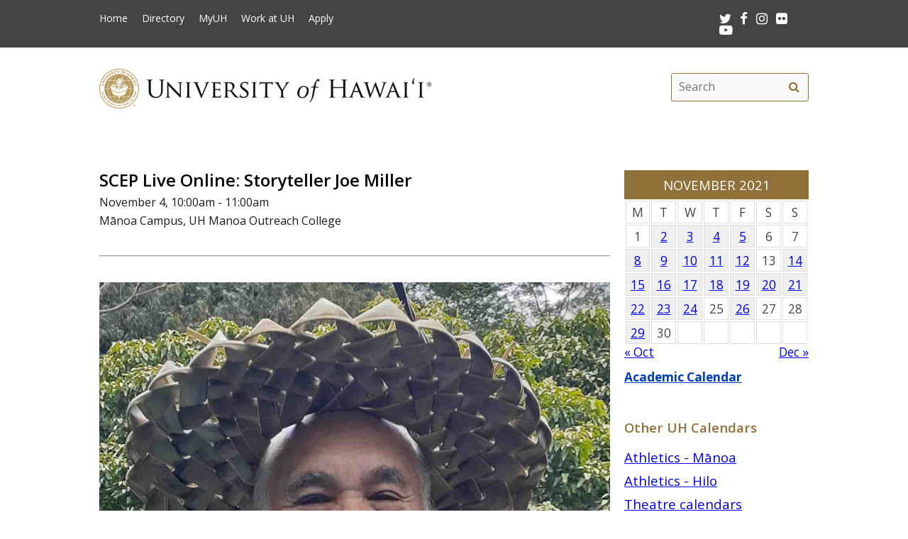

--- FILE ---
content_type: text/html; charset=UTF-8
request_url: https://www.hawaii.edu/calendar/uh/2021/11/04/39264.html?et_id=51503
body_size: 26578
content:
<!DOCTYPE html>
<html lang="en-US" class="fa-events-icons-ready">
<head>
<meta charset="UTF-8" />
<meta name="viewport" content="width=device-width, initial-scale=1.0">
<link rel="profile" href="http://gmpg.org/xfn/11" />
<link rel="stylesheet" type="text/css" media="all" href="//www.hawaii.edu/its/template/system_2019/style.css" />
<!-- get favicon -->
<link rel="shortcut icon" href="//www.hawaii.edu/its/template/system_2019/images/icon.png" />
<script src="//www.hawaii.edu/its/template/system_2019/js/menu.js?v=2"></script>
<!-- load google fonts -->
<link href="https://fonts.googleapis.com/css?family=Open+Sans:400,400i,600,700%7CSource+Code+Pro" rel="stylesheet">
<!-- load font awesome icons -->
<script src="https://use.fontawesome.com/bfcbe1540c.js"></script>
  <link rel="stylesheet" href="//www.hawaii.edu/its/template/system_2019/css/bootstrap.css" />
    <title>Systemwide Events Calendar</title>
    <meta name="section" content="system">
    <meta name="template" content="uh">
    <meta name="menu-path" content="site/calendar">
    <meta name="breadcrumbs" content="cal">
    <style>
    /*
     * 2021JUL22:chasek
     * Adjust margins to fit width of small cal in the right col
     *
     */
      #container { margin: 0 -280px 0 0 !important; }
      //#content { margin: 0 280px 40px 0 !important; }
      #primary{ width:  260px !important; }

      .defaultFont {
        font-size: 120%;
        line-height: 200%;
      }

      #eventListDiv table td.daterow {
        border-bottom: 1pt #907139 solid;
        padding-bottom: 2rem;
      }

      .eventList TD {
        color: black;
      }

      .eventList TD A {
        color: black;
      }

      .eventTitle {
        padding-left: 10px;
      }

      .calendar-header {
        background-color: #907139;
        color: white;
        text-align: center;
        font-size: 130%;
        padding-top: 10px;
        padding-bottom: 10px;
        width: 100%;
      }

      TH.day-cell-header {
        background-color: #f5f5f5;
      }

      .day-cell-header, .day-cell {
        text-align: center;
        vertical-align: middle;
        padding: 5px;
        font-size: 120%;
        border: solid #ddd 1pt;
        color: #444444;
      }

      .prevMonthDiv {
        float: left;
        display: inline;
        font-size: 120%;
      }

      .nextMonthDiv {
        float: right;
        display: inline;
        font-size: 120%;
      }

      .day-cell.active {
        background-color: #efefef;
        color: red;
      }

      .day-cell.today A {
        border: solid #222222 2px;
        padding: 5px;
      }

      .spotlight .spotlight-header H1, .right-col .list-header {
        color: #907139;
        font-size: 130%;
        font-weight: 600;
        margin-bottom: 15px;
      }
      .right-col .system-calendar-div {
        line-height: 180%;
        font-size: 130%;
      }



      .last-modified-div {
        float: right;
        font-size: 70%;
        margin-top: 50px;
        margin-bottom: 50px;
      }

      .campus-events-div, .theater-events-div, .other-events-div {
        padding-left: 15px;
      }
    @media (max-width: 959px) {
      #content { margin-left: 1rem !important; }

      #content-wrap {
        display: -webkit-box;
        display: -moz-box;
        display: -ms-flexbox;
        display: -webkit-flex;
        display: flex;
        -webkit-box-orient: vertical;
        -moz-box-orient: vertical;
        -webkit-flex-direction: column;
        -ms-flex-direction: column;
        flex-direction: column;
        /* optional */
        -webkit-box-align: start;
        -moz-box-align: start;
        -ms-flex-align: start;
        -webkit-align-items: flex-start;
        align-items: flex-start;
      }

      #content-wrap #sidebar {
        -webkit-box-ordinal-group: 2;
        -moz-box-ordinal-group: 2;
        -ms-flex-order: 2;
        -webkit-order: 2;
        order: 2;
      }

      #content-wrap #primary {
        -webkit-box-ordinal-group: 1;
        -moz-box-ordinal-group: 1;
        -ms-flex-order: 1;
        -webkit-order: 1;
        order: 1;
      }
    }

    .sf-menu {
      margin-right: -29px;
    }

    .navbar-style-one {
      right: 24px;
    }

    .breadcrumb-trail {
        # font-size: 100%;
    }
    #event-display {
      margin-bottom: 34px;
    }
    #event-display h2 {
      margin-top: 0;
    }
    #share-buttons iframe {
      margin-bottom: 0 !important;
      margin-top: 0 !important;
    }
    #share-buttons .twitter-share-button {
      margin-top: .5rem !important;
    }
    </style>
    <script type='text/javascript'>
      function openWindow(url, name, params) {
        open(url, name, params);
        return false;
      } // END function openWindow(url, name, params)

      function jumpToDay(cal, y, m, d) {
        window.location = "/calendar/" + cal + "/" + y + "/" + m + "/" + d;
      } // END function jumpToDay(cal, y, m, d)

      function toggleView(objCode) {
        var obj = document.getElementById(objCode + "-events-div");
        if (obj) {
          if (obj.className.match(/(?:^|\s)hidden(?!\S)/)) {
            obj.className = objCode + "-events-div";
          } else {
            obj.className = objCode + "-events-div hidden";
          }
        }
      } // END function toggleView(objCode)
    </script>

</head>

<body class="page-template-default">
<header id="top">
  <a href="#main_area" id="skip2main">Skip to Main Content</a>
  <div id="header_top">
    <div id="header_top_content">
      <ul id="header_mainmenu">
        <li><a href="https://www.hawaii.edu/">Home</a></li>
        <li><a href="https://www.hawaii.edu/directory/">Directory</a></li>
        <li><a href="https://myuh.hawaii.edu/">MyUH</a></li>
        <li><a href="http://workatuh.hawaii.edu/">Work at UH</a></li>
        <li><a href="https://apply.hawaii.edu/">Apply</a></li>
      </ul>
      <div id="header_smrow">
        <a href="https://twitter.com/UHawaiiNews">
          <i class="fa fa-twitter fa-lg" aria-hidden="true" style="color: white;"></i><span class="screen-reader-text">Twitter</span>
        </a> &nbsp;
        <a href="https://www.facebook.com/universityofhawaii">
          <i class="fa fa-facebook fa-lg" aria-hidden="true" style="color: white;"></i><span class="screen-reader-text">Facebook</span>
        </a> &nbsp;
        <a href="https://instagram.com/uhawaiinews/">
          <i class="fa fa-instagram fa-lg" aria-hidden="true" style="color: white;"></i><span class="screen-reader-text">Instagram</span>
        </a> &nbsp;
        <a href="http://www.flickr.com/photos/uhawaii">
          <i class="fa fa-flickr fa-lg" aria-hidden="true" style="color: white;"></i><span class="screen-reader-text">Flickr</span>
        </a> &nbsp;
        <a href="https://www.youtube.com/user/uhmagazine">
          <i class="fa fa-youtube-play fa-lg" aria-hidden="true" style="color: white;"></i><span class="screen-reader-text">Youtube</span>
        </a>
      </div>
    </div>
  </div>
  <div id="header_mid">
    <div class="container">
      <a href="https://www.hawaii.edu/" title="University of Hawai&#699;i" >
        <img id="header_mid_logo" src="//www.hawaii.edu/its/template/system_2019/images/uh-nameplate.png" srcset="//www.hawaii.edu/its/template/system_2019/images/uh-nameplate.png 1x, //www.hawaii.edu/its/template/system_2019/images/uh-nameplate-2x.png 2x" alt="University of Hawai&#699;i at M&#257;noa" />
      </a>
  <form role="search" method="get" class="search-form" id="searchform-desktop" aria-hidden="false" action="https://www.hawaii.edu/search/">
    <label for="basic-site-search-desktop" class="assistive-text screen-reader-text">Search this site</label>
    <input type="search" class="search-field" name="q" id="basic-site-search-desktop" placeholder="Search" />
    <button type="submit" class="search-submit" name="submit" id="searchsubmit" aria-label="search" value="Search"><span class="fa fa-search" aria-hidden="true"></span><span class="screen-reader-text">Search</span></button>
  </form>
    </div>
  </div>
  <div id="department_name" style="display: none;"></div>
  <nav id="header_btm">
    <button class="menu-toggle" id="menu-toggle" aria-expanded="false" onclick="mobileMenu();">Menu <span class="screen-reader-text">Open Mobile Menu</span></button>
  <form role="search" method="get" class="search-form" id="searchform" aria-hidden="true" action="https://www.hawaii.edu/search/">
    <label for="basic-site-search" class="assistive-text screen-reader-text">Search this site</label>
    <input type="search" class="search-field" name="q" id="basic-site-search" placeholder="Site search" />
    <button type="submit" class="search-submit" name="submit" id="searchsubmitm" aria-label="search" value="Search"><span class="fa fa-search" aria-hidden="true"></span><span class="screen-reader-text">Site search</span></button>
  </form>
  </nav>
</header>

<main id="main_area">
  <div id="main_content">
    <div id="container">
      <div id="content" role="main">

<br />

<!--facebook plugin-->
<div id="fb-root"></div>
<script>(function(d, s, id) {
  var js, fjs = d.getElementsByTagName(s)[0];
  if (d.getElementById(id)) return;
  js = d.createElement(s); js.id = id;
  js.src = "//connect.facebook.net/en_US/all.js#xfbml=1";
  fjs.parentNode.insertBefore(js, fjs);
}(document, 'script', 'facebook-jssdk'));</script>	
    
<div id='event-display'>

<h2>SCEP Live Online: Storyteller Joe Miller</h2>

November 4, 10:00am - 11:00am<br />
M&#257;noa Campus, UH Manoa Outreach College<br />
<hr/>
<div class="attachedHolder"><img class="attached" widths="170" heights="2145" src="/site/calendar/uploads/39264.jpg" alt=""/><div style="margin-top: 0px; margin-bottoms: 1em; font-size: 8pt;"><a href="/site/calendar/uploads/39264.jpg">Enlarge image</a></div></div><p>
Joe Miller is a native of Palama. He has been a high school teacher for 40 years in private Catholic schools on Oahu. He has three children, a cat and a dog, and a beautiful wife who still teaches 7th and 9th graders in Honolulu.  He loves singing, storytelling and messing around in small boats–mostly native outriggers. He has preferred “knowing” to “glowing” but is slowly giving up the project of understanding this world in exchange for living each day with gratitude.  He can and will talk your ear off if given the chance.

The Fall International Storyteller Series is presented in conjunction with the Hawai‘i Book and Music Festival.</p>
<br style="clear: both; border: solid 1pt white;"><p><strong>Ticket Information</strong><br/>Register online here: https://www.outreach.hawaii.edu/events/storyteller-joe-miller/</p><p><strong>Event Sponsor</strong><br/>UH Manoa Outreach College, M&#257;noa Campus</p><p><strong>More Information</strong><br/>Outreach College, (808) 956-8246, <a href="mailto:csinfo@hawaii.edu">csinfo@hawaii.edu</a>, <a href="https://www.outreach.hawaii.edu/events/storyteller-joe-miller/">https://www.outreach.hawaii.edu/events/storyteller-joe-miller/</a></p><!-- event-display -->

<div id='share-buttons'>

<div class="fb-share-button" style="display:block !important;" data-href="https://www.hawaii.edu//calendar/uh/2021/11/04/39264.html?et_id=51503" data-text="SCEP Live Online: Storyteller Joe Miller" data-type="button_count"></div>

<a href="https://twitter.com/share" class="twitter-share-button" style="width:77px !important;" data-text="SCEP Live Online: Storyteller Joe Miller" data-via="UHawaiiNews">Tweet</a>
<script>!function(d,s,id){var js,fjs=d.getElementsByTagName(s)[0],p=/^http:/.test(d.location)?'http':'https';if(!d.getElementById(id)){js=d.createElement(s);js.id=id;js.src=p+'://platform.twitter.com/widgets.js';fjs.parentNode.insertBefore(js,fjs);}}(document, 'script', 'twitter-wjs');</script>

<div class="g-plusone" data-size="medium"></div>
<script type="text/javascript">
  (function() {
    var po = document.createElement('script'); po.type = 'text/javascript'; po.async = true;
    po.src = 'https://apis.google.com/js/platform.js';
    var s = document.getElementsByTagName('script')[0]; s.parentNode.insertBefore(po, s);
  })();
</script>

<a href="mailto:?subject=University of Hawaii Event&amp;body=Check out this calendar event at https://www.hawaii.edu//calendar/uh/2021/11/04/39264.html?et_id=51503" title="Share by Email"><img src="/site/images/social/email-18x18.png" alt="Share by email" border="0"/></a>

</div>
<hr style='clear:both'/>
</div> 

<div id="eventListDiv" style="margin-top: -34px;"><table width="100%" cellpadding="2" class="eventList" role="presentation">
    <tr>
      <td class="daterow" colspan="2">
        <h3>Thursday, November 4</h3>
      </td>
    </tr>
    <tr>
      <td colspan="2" style="font-size: 80%;">
        &nbsp;
      </td>
    </tr>
    <tr>
      <td style="vertical-align: top;">
10:00am      </td>
      <td style="text-alignment: left;" class="eventTitle">
        <a href="/calendar/uh/2021/11/04/39264.html?et_id=51503">
<div style="font-weight: bold;">SCEP Live Online: Storyteller Joe Miller</div></a>        M&#257;noa Campus, UH Manoa Outreach College
      </td>
    </tr>
    <tr>
      <td style="vertical-align: top;">
10:00am      </td>
      <td style="text-alignment: left;" class="eventTitle">
        <a href="/calendar/uh/2021/11/04/39332.html?et_id=51586">
<div style="font-weight: bold;">Educational Psychology Final Oral</div></a>        M&#257;noa Campus, Zoom Meeting ID: 978 8782 1721
      </td>
    </tr>
    <tr>
      <td style="vertical-align: top;">
12:00pm      </td>
      <td style="text-alignment: left;" class="eventTitle">
        <a href="/calendar/uh/2021/11/04/39358.html?et_id=51614">
<div style="font-weight: bold;">PhD Communication & Information Sciences Graduate Information Session</div></a>        M&#257;noa Campus, Zoom
      </td>
    </tr>
    <tr>
      <td style="vertical-align: top;">
3:00pm      </td>
      <td style="text-alignment: left;" class="eventTitle">
        <a href="/calendar/uh/2021/11/04/38987.html?et_id=51134">
<div style="font-weight: bold;">Writing a CV</div></a>        M&#257;noa Campus, Zoom Meeting
      </td>
    </tr>
    <tr>
      <td colspan="2">
        &nbsp;
      </td>
    </tr>
</table>

</div>
      </div><!-- #content -->
    </div><!-- #container -->

    <div id="primary" class="widget-area" role="complementary">

<div class="spotlight">
  <div class="spotlight-header">
    <div class='calendar-header'>
      NOVEMBER 2021
    </div>
  </div>
  <div class="spotlight-main">
    <div id='calendar-panel'>
      <table width="100%" class='calendar-table' role="presentation" style="width:100%;">
        <thead>
	  <tr>
            <td class="day-cell-header">M</td>
            <td class="day-cell-header">T</td>
            <td class="day-cell-header">W</td>
            <td class="day-cell-header">T</td>
            <td class="day-cell-header">F</td>
            <td class="day-cell-header">S</td>
	    <td class="day-cell-header">S</td>
	  </tr>
        </thead>
        <tbody>
          <tr>
            <td class="day-cell ">1            </td>
            <td class="day-cell active" onclick="jumpToDay('uh', 2021, 11, 2);">
              <a href="/calendar/uh/2021/11/2">
	2</a>
            </td>
            <td class="day-cell active" onclick="jumpToDay('uh', 2021, 11, 3);">
              <a href="/calendar/uh/2021/11/3">
	3</a>
            </td>
            <td class="day-cell active" onclick="jumpToDay('uh', 2021, 11, 4);">
              <a href="/calendar/uh/2021/11/4">
	4</a>
            </td>
            <td class="day-cell active" onclick="jumpToDay('uh', 2021, 11, 5);">
              <a href="/calendar/uh/2021/11/5">
	5</a>
            </td>
            <td class="day-cell ">6            </td>
            <td class="day-cell ">7            </td>
          </tr>
          <tr>
            <td class="day-cell active" onclick="jumpToDay('uh', 2021, 11, 8);">
              <a href="/calendar/uh/2021/11/8">
	8</a>
            </td>
            <td class="day-cell active" onclick="jumpToDay('uh', 2021, 11, 9);">
              <a href="/calendar/uh/2021/11/9">
	9</a>
            </td>
            <td class="day-cell active" onclick="jumpToDay('uh', 2021, 11, 10);">
              <a href="/calendar/uh/2021/11/10">
	10</a>
            </td>
            <td class="day-cell active" onclick="jumpToDay('uh', 2021, 11, 11);">
              <a href="/calendar/uh/2021/11/11">
	11</a>
            </td>
            <td class="day-cell active" onclick="jumpToDay('uh', 2021, 11, 12);">
              <a href="/calendar/uh/2021/11/12">
	12</a>
            </td>
            <td class="day-cell ">13            </td>
            <td class="day-cell active" onclick="jumpToDay('uh', 2021, 11, 14);">
              <a href="/calendar/uh/2021/11/14">
	14</a>
            </td>
          </tr>
          <tr>
            <td class="day-cell active" onclick="jumpToDay('uh', 2021, 11, 15);">
              <a href="/calendar/uh/2021/11/15">
	15</a>
            </td>
            <td class="day-cell active" onclick="jumpToDay('uh', 2021, 11, 16);">
              <a href="/calendar/uh/2021/11/16">
	16</a>
            </td>
            <td class="day-cell active" onclick="jumpToDay('uh', 2021, 11, 17);">
              <a href="/calendar/uh/2021/11/17">
	17</a>
            </td>
            <td class="day-cell active" onclick="jumpToDay('uh', 2021, 11, 18);">
              <a href="/calendar/uh/2021/11/18">
	18</a>
            </td>
            <td class="day-cell active" onclick="jumpToDay('uh', 2021, 11, 19);">
              <a href="/calendar/uh/2021/11/19">
	19</a>
            </td>
            <td class="day-cell active" onclick="jumpToDay('uh', 2021, 11, 20);">
              <a href="/calendar/uh/2021/11/20">
	20</a>
            </td>
            <td class="day-cell active" onclick="jumpToDay('uh', 2021, 11, 21);">
              <a href="/calendar/uh/2021/11/21">
	21</a>
            </td>
          </tr>
          <tr>
            <td class="day-cell active" onclick="jumpToDay('uh', 2021, 11, 22);">
              <a href="/calendar/uh/2021/11/22">
	22</a>
            </td>
            <td class="day-cell active" onclick="jumpToDay('uh', 2021, 11, 23);">
              <a href="/calendar/uh/2021/11/23">
	23</a>
            </td>
            <td class="day-cell active" onclick="jumpToDay('uh', 2021, 11, 24);">
              <a href="/calendar/uh/2021/11/24">
	24</a>
            </td>
            <td class="day-cell ">25            </td>
            <td class="day-cell active" onclick="jumpToDay('uh', 2021, 11, 26);">
              <a href="/calendar/uh/2021/11/26">
	26</a>
            </td>
            <td class="day-cell ">27            </td>
            <td class="day-cell ">28            </td>
          </tr>
          <tr>
            <td class="day-cell active" onclick="jumpToDay('uh', 2021, 11, 29);">
              <a href="/calendar/uh/2021/11/29">
	29</a>
            </td>
            <td class="day-cell ">30            </td>
            <td class="day-cell ">            </td>
            <td class="day-cell ">            </td>
            <td class="day-cell ">            </td>
            <td class="day-cell ">            </td>
            <td class="day-cell ">            </td>
          </tr>
        </tbody>
      </table>
      <div class="prevMonthDiv">
        <a href="/calendar/uh/2021/10">
          &laquo; Oct</a>
      </div>
      <div class="nextMonthDiv">
        <a href="/calendar/uh/2021/12">
          Dec &raquo;</a>
      </div>
      <div style="clear: both;">
      </div>

    </div> <!-- calendar-panel -->
  </div> <!-- spotlight-main -->
</div>
   <br />
	<div class="wpb_text_column wpb_content_element  vc_custom_1472505134315 page-gray-box">
		<div class="wpb_wrapper" style="font-size: 120%;">
				<strong>
					<a href="/academics/calendar" style="color: #003ebc;">
						Academic Calendar</a>
				</strong>
		</div>
	</div>
	<br>
<div class="right-col">
	<div class="list-header" style="padding-top: 35px;">
		Other UH Calendars
	</div>
   <div class="system-calendar-div">
		<a href="http://www.hawaiiathletics.com/calendar.aspx">
			Athletics - Mānoa</a>
		<br>
		<a href="http://hiloathletics.com/calendar.aspx">
			Athletics - Hilo</a>
		<br>
		<div class="theatre-events-link">
			<a href="javascript: toggleView('theater');">
				Theatre calendars</a>
		</div>
		<div id="theater-events-div" class="theater-events-div hidden">
			<a href="http://manoa.hawaii.edu/liveonstage/kennedy-theatre">
				Mānoa&rsquo;s Kennedy Theatre</a>
			<br>
			<a href="http://artscenter.uhh.hawaii.edu/">
				Hilo Theatre</a>
			<br>
			<a href="http://www.kauai.hawaii.edu/pac/index.htm">
				Kaua&#699;i Performing Arts Center</a>
			<br>
			<a href="http://lcctheatre.hawaii.edu/">
				Leeward Theatre</a>
			<br>
			<a href="http://www.windward.hawaii.edu/paliku/">
				Windward Paliku Theatre</a>
		</div>
		<a href="http://www.hawaii.edu/calendar/international">
			International events</a>
		<br>
		<div class="campus-events-link">
			<a href="javascript: toggleView('campus');">
				More events by campus</a>
		</div>
		<div id="campus-events-div" class="campus-events-div hidden">
			<a href="http://www.hawaii.edu/calendar/manoa">
				Mānoa</a>
			<br>
			<a href="http://hilo.hawaii.edu/news/">
				Hilo</a>
			<br>
			<a href="http://www.hawaii.edu/calendar/westoahu/">
				West O&#699;ahu</a>
			<br>
			<a href="http://www.hawaii.hawaii.edu/events">
				Hawai&#699;i</a>
			<br>
			<a href="http://www.hawaii.edu/calendar/hcc">
				Honolulu</a>
			<br>
			<a href="http://news.kcc.hawaii.edu/">
				Kapi&#699;olani</a>
			<br>
			<a href="http://kauai.hawaii.edu/pac/">
				Kaua&#699;i</a>
			<br>
			<a href="http://events.leeward.hawaii.edu/">
				Leeward</a>
			<br>
			<a href="http://www.hawaii.edu/calendar/mcc-student">
				Maui</a>
			<br>
			<a href="http://windward.hawaii.edu/Calendar/">
				Windward</a>
		</div>
		<br />
   </div>
<div class="spotlight" style="clear: right; margin-top: 1em">
  <div class="spotlight-header">
    <h2>Ongoing Events</h2>
  </div>
  <div class="multiday" class="spotlight-main">
<ul style="list-style: disc; margin-left: 20px;"><li><a title="Virtual" href="/calendar/uh/2021/08/25/38894.html?ed_id=51025" style="font-size: 90%;">Clinical Research Professional Certificate Program</a></li>
<li><a title="M&#257;noa Campus, John Young Museum of Art, Krauss Hall" href="/calendar/uh/2021/08/30/38992.html?ed_id=51139" style="font-size: 90%;">Dorothea Lange: The War Relocation Authority Assignment (continuing)</a></li>
<li><a title="M&#257;noa Campus, The Art Gallery, Art Building" href="/calendar/uh/2021/09/20/38993.html?ed_id=51140" style="font-size: 90%;">Ken Okiishi: A Model Childhood</a></li>
<li><a title="Zoom" href="/calendar/uh/2021/10/18/39292.html?ed_id=51546" style="font-size: 90%;">UH System Confidential Advocates Virtual Drop-In Hours</a></li>
<li><a title="M&#257;noa Campus, Art Building, Commons Gallery" href="/calendar/uh/2021/10/27/38885.html?ed_id=51015" style="font-size: 90%;">Jon Moritsugu: Hyperrrrreality</a></li>
<li><a title="Honolulu Campus, HonCC Bookstore" href="/calendar/uh/2021/11/01/39305.html?ed_id=51560" style="font-size: 90%;">Noodle Week</a></li>
<li><a title="M&#257;noa Campus, Manoa Bookstore" href="/calendar/uh/2021/11/03/39427.html?ed_id=51690" style="font-size: 90%;">Bookstore Virtual Graduation Fair</a></li>
    </ul>
  </div>
  <div id="spotlight-footer">&nbsp;</div>
</div>
	<div class="list-header">
		Submit Events
	</div>
   <div class="system-calendar-div">
	<a href="/site/calendar/">
		Log in to calendar</a>
	</div>
</div>
	<div class="last-modified-div">
		Last modified July 23, 2024
	</div>
    </div><!-- #primary .widget-area -->
  </div>
</main>
<footer>
   <div id="footer_btm">
      <div id="footer_btm_content">

         <div class="uh_col c1_4">
            <img src="//www.hawaii.edu/its/template/system_2019/images/footer-logo.png" srcset="//www.hawaii.edu/its/template/system_2019/images/footer-logo.png 1x, //www.hawaii.edu/its/template/system_2019/images/footer-logo-2x.png 2x" alt="uh system logo" /><br />2444 Dole Street<br />Honolulu, HI 96822
         </div>
         <div class="uh_col c2_4">
            An <a href="https://www.hawaii.edu/offices/eeo/policies/">equal opportunity institution</a><br />
            Use of this site implies consent with our <a href="https://www.hawaii.edu/infotech/policies/itpolicy.html">Usage Policy</a><br />
            copyright &copy; 2018 <a href="https://www.hawaii.edu/">University of Hawai&#699;i</a>
         </div>
         <div class="uh_col c3_4">
            <ul>
               <li><a href="https://www.hawaii.edu/calendar/">Calendar</a></li>
               <li><a href="https://www.hawaii.edu/directory/">Directory</a></li>
               <li><a href="https://www.hawaii.edu/emergency/">Emergency Information</a></li>
               <li><a href="https://myuh.hawaii.edu/">MyUH</a></li>
               <li><a href="http://workatuh.hawaii.edu/">Work at UH</a></li>
            </ul>
         </div>
         <div class="uh_col c4_4">
            <div id="footer_smrow"><a href="https://twitter.com/UHawaiiNews"><i class="fa fa-twitter fa-lg" aria-hidden="true" style="color: white;"></i><span class="screen-reader-text">Twitter</span></a> &nbsp; 
<a href="https://www.facebook.com/universityofhawaii"><i class="fa fa-facebook fa-lg" aria-hidden="true" style="color: white;"></i><span class="screen-reader-text">Facebook</span></a> &nbsp; 
<a href="https://instagram.com/uhawaiinews/"><i class="fa fa-instagram fa-lg" aria-hidden="true" style="color: white;"></i><span class="screen-reader-text">Instagram</span></a> &nbsp; 
<a href="http://www.flickr.com/photos/uhawaii"><i class="fa fa-flickr fa-lg" aria-hidden="true" style="color: white;"></i><span class="screen-reader-text">Flickr</span></a> &nbsp; 
<a href="https://www.youtube.com/user/uhmagazine"><i class="fa fa-youtube-play fa-lg" aria-hidden="true" style="color: white;"></i><span class="screen-reader-text">Youtube</span></a>
            </div>
            <p><a href="https://www.hawaii.edu/contact/">Contact UH</a><br />
            If required, information contained on this website can be made available in an alternative format upon request.</p>
            <p><a href="https://get.adobe.com/reader/">Get Adobe Acrobat Reader</a></p>
         </div>
      </div>
   </div>
</footer>
</body>
</html>


--- FILE ---
content_type: text/html; charset=utf-8
request_url: https://accounts.google.com/o/oauth2/postmessageRelay?parent=https%3A%2F%2Fwww.hawaii.edu&jsh=m%3B%2F_%2Fscs%2Fabc-static%2F_%2Fjs%2Fk%3Dgapi.lb.en.2kN9-TZiXrM.O%2Fd%3D1%2Frs%3DAHpOoo_B4hu0FeWRuWHfxnZ3V0WubwN7Qw%2Fm%3D__features__
body_size: 159
content:
<!DOCTYPE html><html><head><title></title><meta http-equiv="content-type" content="text/html; charset=utf-8"><meta http-equiv="X-UA-Compatible" content="IE=edge"><meta name="viewport" content="width=device-width, initial-scale=1, minimum-scale=1, maximum-scale=1, user-scalable=0"><script src='https://ssl.gstatic.com/accounts/o/2580342461-postmessagerelay.js' nonce="2q8U5vEXBcvdAln-XLervw"></script></head><body><script type="text/javascript" src="https://apis.google.com/js/rpc:shindig_random.js?onload=init" nonce="2q8U5vEXBcvdAln-XLervw"></script></body></html>

--- FILE ---
content_type: text/css
request_url: https://www.hawaii.edu/its/template/system_2019/style.css
body_size: 58720
content:
/*
Theme Name: System 2018
Theme URI: https://www.hawaii.edu/its
Description: UH System 2018 theme for wordpress
Author: UH ITS
Author URI: https://www.hawaii.edu/its/
Version: 2.5.2
License: GNU General Public License v2 or later
License URI: http://www.gnu.org/licenses/gpl-2.0.html
Tags: blog, two-columns, threaded-comments, sticky-post, translation-ready, microformats, editor-style, custom-menu, featured-images, footer-widgets
Text Domain: system2018
*/

/*! normalize.css v8.0.0 | MIT License | github.com/necolas/normalize.css */
html {
    line-height: 1.15;
    -webkit-text-size-adjust: 100%;
}
body {
    margin: 0;
}
/*main {
    background: #fff;
    z-index: 3;
}
main:after {
    content: '';
    clear: both;
    min-height:1px;
}*/
h1 {
    font-size: 1.8em;
    margin: 0.67em 0;
}
h1.entry-title,
h1.page-title {
    font-size: 2em;
}
hr {
    box-sizing: content-box;
    height: 0;
    overflow: visible;
}
pre {
    font-family: monospace, monospace;
    font-size: 1em;
}
a {
    background-color: transparent;
}
abbr[title] {
    border-bottom: none;
    text-decoration: underline;
    text-decoration: underline dotted;
}
b,
strong {
    font-weight: bolder;
}
code,
kbd,
samp {
    font-family: monospace, monospace;
    font-size: 1em;
}
small {
    font-size: 80%;
}
sub,
sup {
    font-size: 75%;
    line-height: 0;
    position: relative;
    vertical-align: baseline;
}
sub {
    bottom: -0.25em;
}
sup {
    top: -0.5em;
}
img {
    border-style: none;
}
button,
input,
optgroup,
select,
textarea {
    font-family: inherit;
    font-size: 100%;
    line-height: 1.15;
    margin: 0;
}
button,
input {
    overflow: visible;
}
button,
select {
    text-transform: none;
}
a.button,
button,
[type="button"],
[type="reset"],
[type="submit"] {
    background: #ddd;
/*    background: #907139; 
    color: #fff; */
    border: 0;
    border-radius: 6px;
    color: #000;
    text-decoration: none;
    font-family: 'Open Sans', Tahoma, sans-serif;
    padding: 8px 20px 10px;
}
a.button:hover,
a.button:focus,
a.button:active,
button:hover,
button:focus,
button:active,
[type="button"]:hover,
[type="button"]:focus,
[type="button"]:active,
[type="reset"]:hover,
[type="reset"]:focus,
[type="reset"]:active,
[type="submit"]:hover,
[type="submit"]:focus,
[type="submit"]:active {
    background: #6d6d6d;
}
#content a.button:visited,
#content a.button:link {
    color: #fff;
}
input#searchsubmit {
    margin-top: 10px;
}
button::-moz-focus-inner,
[type="button"]::-moz-focus-inner,
[type="reset"]::-moz-focus-inner,
[type="submit"]::-moz-focus-inner {
    border-style: none;
    padding: 0;
}
button:-moz-focusring,
[type="button"]:-moz-focusring,
[type="reset"]:-moz-focusring,
[type="submit"]:-moz-focusring {
    outline: 1px dotted ButtonText;
}
fieldset {
    padding: 0.35em 0.75em 0.625em;
}
legend {
    box-sizing: border-box;
    color: inherit;
    display: table;
    max-width: 100%;
    padding: 0;
    white-space: normal;
}
progress {
    vertical-align: baseline;
}
textarea {
    overflow: auto;
}
[type="checkbox"],
[type="radio"] {
    box-sizing: border-box;
    padding: 0;
}
[type="number"]::-webkit-inner-spin-button,
[type="number"]::-webkit-outer-spin-button {
    height: auto;
}
[type="search"] {
    -webkit-appearance: textfield;
    outline-offset: -2px;
}
[type="search"]::-webkit-search-decoration {
    -webkit-appearance: none;
}
::-webkit-file-upload-button {
    -webkit-appearance: button;
    font: inherit;
}
details {
    display: block;
}
summary {
    display: list-item;
}
template {
    display: none;
}
[hidden] {
    display: none;
}
form.search-form {
    align-self: center;
    display: flex;
    background: #f9f9f9;
    border: 1px solid #907139;
    border-radius: 3px;
    height: 2.4em;
}
#header_mid form.search-form {
    flex: 0 12em;
}
form.search-form input[type="search"] {
    border: none;
    background: transparent;
    width: calc(100% - 2.5em);
}
form.search-form button[type="submit"] {
    background: transparent;
    color: #907139;
    padding: 8px 10px 10px;
    width: 2.5em;
}

/* theme styles */
body {
    height: 100%;
    margin: 0;
    font-family: 'Open Sans', Arial, Tahoma, sans-serif;
}
/* header */
header, main, footer {
    clear: both;
    width: 100%;
    margin: 0;
}
header,footer {
     font-family: 'Open Sans', Arial, Tahoma, sans-serif;
}

/* =Layout
-------------------------------------------------------------- */

/*
LAYOUT: Two columns
DESCRIPTION: Two-column fixed layout with one sidebar right of content
*/

#container {
    float: left;
    margin: 0 -240px 0 0;
    width: 100%;
}
#content {
    margin: 0 280px 40px 0px;
}

.home #content {
    margin: 0 0 40px;
}

.home #main_content {
    padding: 40px 0 30px;
}

.home #content > p:first-child {
    margin-top: 18px;
}

.error404 #content {
    margin: 0 0 3em;
}
#primary {
    float: right;
    overflow: hidden;
    width: 220px;
}
#footer {
    clear: both;
    width: 100%;
}

#skip2main {
    position: absolute;
    left: 10px;
    top: -50px;
}
#skip2main:focus {
    top: 10px;
    z-index:10;
    padding: 12px;
    background: #dfd;
    color: #000;
    font-weight: bold;
    font-size: 10pt;
}
#header_top {
    background-color: #444444;
    overflow-x: auto;
    overflow-y: hidden;
}

#header_top_content {
    color: #fff;
    font-size: 14px;
    max-width: 1000px;
    margin: 0 auto;
    padding: 18px 0 6px;
}

#header_top_content > ul {
    display: flex;
    flex-wrap: wrap;
    flex: 1;
}

#header_top_content ul {
    list-style-type: none;
    margin: 0;
    padding: 0;
}

#header_top_content > ul li {
    padding-bottom: 1em;
}

#header_top_content li a {
    display: block;
    color: #fff;
    text-align: center;
    text-decoration: none;
}
#header_top_content li:not(:last-child) a {
     margin: 0 20px 0 0;
}
#header_top_content li a:hover,
#header_top_content li a:focus,
#header_top_content li a:active {
    text-decoration: underline;
    color: #f0d695;
}

#header_smrow {
    flex: 0 9em;
    align-self: center;
    padding-bottom: .8em;
}
#header_smrow a {
    text-decoration: none;
}
/*
#header_smrow a:hover,
#header_smrow a:focus,
#header_smrow a:active {
    opacity: .8;
}
*/
.header_smicon,
.search_icon, .footer_smicon {
    height: 18px;
}

#header_smrow .fa-lg:hover, #footer_smrow .fa-lg:hover {
    color: #f0d695 !important;
    transform: scale(1.4);
}

#header_mid {
    max-height: 120px;
    margin: 0 auto;
    padding: 0;
}

#header_mid_logo {
    display: block;
    height: auto;
    margin: 0 auto;
    max-width: 100%;
    max-height: 3.5rem;
}
#department_name {
    margin: 0 auto;
    padding: 20px 0;
    position: relative;
    background-color: #f7f7f7;
    border: 0;
    border-top: 1px solid #eee;
    border-bottom: 1px solid #eee;
}

#header_btm {
    max-width: 1000px;
    margin: 0 auto;
    color: #000;
    padding: 1em 0;
    line-height: 2;
}

#header_btm_content ul {
    list-style-type: none;
    margin: 0;
    padding: 0;
    position: relative;
    z-index: 20;
}

#header_btm_content ul > li:hover a + ul,
#header_btm_content ul > li:focus a + ul,
#header_btm_content ul > li:active a + ul {
    display: block;
}

#header_btm form#searchform {
    display: none;
}

@media only screen and (min-width: 761px) {
    #header_btm {
        display: flex;
    }
    #header_btm_content > ul > li > a + ul {
        border: 1px solid #e7e7e7;
        line-height: 1.4;
    }
    #header_btm_content > ul > li > a + ul a {
        padding-top: 8px;
        padding-bottom: 10px;
    }
}

#header_btm_content ul ul a {
    background: #fff;
    display: block;
    padding: 3px 10px;
    margin: 0 !important;
    text-align: left;
}

#header_btm_content > ul > li.menu-item-has-children > a:after {
    font-family: "FontAwesome";
    content: "\f105";
    padding-left: 4px;
    white-space: nowrap;
}
@media only screen and (max-width: 760px) {
    #header_btm_content > ul > li.menu-item-has-children > a:hover:after,
    #header_btm_content > ul > li.menu-item-has-children > a:focus:after,
    #header_btm_content > ul > li.menu-item-has-children > a:active:after  {
        transform: rotate(90deg);
    }
}
@media only screen and (min-width: 761px) {
    #header_btm_content > ul > li.menu-item-has-children > a:after {
        content: "\f107";
    }
}
#header_btm_content ul ul a:hover,
#header_btm_content ul ul a:focus,
#header_btm_content ul ul a:active {
    background: #e7e7e7;
}

#header_btm_content > ul > li > ul {
    display: none;
}

#header_btm_content ul li > ul li {
    display: block;
    float: none;
}

#header_btm_content ul li > ul li > ul li a {
    padding-left: 20px;
}
#header_btm_content ul li > ul li > ul li > ul li a {
    padding-left: 40px;
}

#header_btm_content li a {
    display: block;
    color: #000;
    margin: 0;
    text-decoration: none;
}

#header_btm_content li:not(:last-child) a {
    margin: 0 20px 0 0;
}

#header_btm_content li a:hover,
#header_btm_content li a:focus,
#header_btm_content li a:active {
    text-decoration: underline;
}

#header_btm_content .sub-menu.show {
    display: block;
}

@media only screen and (max-width: 760px) {
    #header_btm_content li a:hover,
    #header_btm_content li a:focus,
    #header_btm_content li a:active {
        background-color: transparent !important;
        text-decoration: none;
        color: #000;
    }
    #header_btm_content .sub-menu > li:first-child {
        border-top: 1px solid #e7e7e7;
    }
}

#header_sitename {
    font-size: 1.6em;
    margin: 0;
}
#header_sitename a {
    color: #333;
    text-decoration: none;
}
#header_sitename a:hover,
#header_sitename a:focus,
#header_sitename a:active {
    text-decoration: underline;
}

#header_sitedescription {
    color: #333;
    align-self: center;
    padding-top: 7px;
}

/* main */
#main_content {
    max-width: 1000px;
    margin: 0 auto;
    padding-bottom: 30px;
}

.container {
    max-width: 1000px;
    margin: 0 auto;
}

.search-results .hentry {
  margin-bottom: 0;
}
.search-results h1.entry-title + .hentry {
  margin-top: 20px;
}
.search-results #content .hentry .post-content h2.entry-title {
  font-size: 1.2em;
  margin: 10px 0 6px;
}
.search-results .hentry + .hentry {
  margin-top: 0;
}

.blog .post.has-post-thumbnail .entry-thumbnail,
.archive:not(.category-directory) .post.has-post-thumbnail .entry-thumbnail,
.search-results .has-post-thumbnail .entry-thumbnail {
    position: absolute;
}
.blog .post.has-post-thumbnail .post-content,
.archive:not(.category-directory) .post.has-post-thumbnail .post-content,
.search-results .has-post-thumbnail .post-content {
    margin-left: 100px;
}
.blog .post.has-post-thumbnail .entry-thumbnail,
.archive:not(.category-directory) .post.has-post-thumbnail .entry-thumbnail,
.search-results .has-post-thumbnail .entry-thumbnail {
    width: 80px;
}
.blog .post.has-post-thumbnail,
.archive:not(.category-directory) .post.has-post-thumbnail,
.search-results .has-post-thumbnail {
    min-height: 80px;
}
.blog .post.has-post-thumbnail .entry-thumbnail img,
.archive:not(.category-directory) .post.has-post-thumbnail .entry-thumbnail img,
.search-results .has-post-thumbnail .entry-thumbnail img
 {
    width: 100%;
    height: auto;
}
@media only screen and (min-width: 761px) {
    .category-directory .directory-container {
        display: flex;
        flex-wrap: wrap;
    }
    .category-directory .directory-container .post {
        flex-basis: 32%;
    }
    .category-directory .directory-container .post:not(:nth-child(3n)) {
        margin-right: 2%;
    }
}
.category-directory .directory-container .post {
    border: 1px solid #e7e7e7;
    padding: 0;
    margin-top: 32px;
    margin-bottom: 0;
    box-sizing: border-box;
}
.category-directory .directory-container .post .post-content {
    padding: 10px 16px;
}
.category-directory .directory-container .post .post-content .entry-content p:first-child {
    margin-top: 4px;
}
.category-directory .directory-container img {
    width: 100%;
    height: auto;
}
.category-faq .faq-container .post-content .entry-content {
    display: none;
}
.category-faq .faq-container .post-content .entry-content.open {
    display: block;
}
.category-faq .faq-container .post {
    padding: 20px 0;
    margin: 0;
}
.category-faq .faq-container .post .post-content > a {
    display: block;
    padding-right: 30px;
    position: relative;
    text-decoration: none;
}
.archive.category-faq #content .faq-container .post .post-content .entry-title {
    font-weight: 600;
    position: relative;
}
.archive.category-faq #content .faq-container .post .post-content .entry-title a {
    display: block;
    padding: 0 50px 0 0;
}
.category-faq .faq-container .post .post-content .entry-title a:after {
    font-family: "FontAwesome";
    font-size: 24px;
    content: "\f107";
    color: #907139;
    position: absolute;
    right: 10px;
    top: -4px;
    padding-left: 4px;
    white-space: nowrap;
}
.category-faq .faq-container .post .post-content .entry-title[aria-expanded="true"] a:after {
    transform: rotate(180deg);
}

/* footer */
#footer_top {
    background-color: #fff;
    padding: 0;
}

#footer_top .contact-info {
    line-height: 2;
}
@media only screen and (max-width: 760px) {
    #footer_top .contact-info {
      padding-top: 20px;
    }
    #footer_top .social-media-links {
        padding: 20px 0 30px;
    }
}

address {
    font-style: normal;
}

address h2 {
    font-size: 1.15em;
    margin: 0;
}

#footer_top .contact {
    margin-top: 1em;
}

#footer_top .sm-header {
  font-weight: bold;
  margin: .75em 0;
}

#footer_top_content {
    border-top: 1px solid #ccc;
    max-width: 1000px;
    margin: 0 auto;
    color: #000;
}

#footer_top_content a {
    color: #333;
    margin-right: .5em;
}

#footer_top_content a:focus,
#footer_top_content a:hover,
#footer_top_content a:active {
    color: #999;
}

#footer_top .sm-header {
    font-weight: bold;
    margin-bottom: .5em;
}

#footer_mid {
     min-height: 490px;
     background-color: #333; /* #2d2d2d */
}

#footer_mid_content {
    max-width: 1000px;
    margin: 0 auto;
    color: #fff;
    padding-top: 2.2em;
    font-size: .9em;
    line-height: 1.8;
    font-weight: 400;
}

#footer_mid_content ul,
#footer_btm_content ul {
    list-style-type: none;
    margin: 0;
    padding: 0;
    color: #fff;
}

#footer_mid_content li a,
#footer_btm_content li a {
    color: #fff;
}

#footer_mid_content li a:hover,
#footer_mid_content li a:focus,
#footer_mid_content li a:active {
    color: #ddd;
}

#footer_btm {
    background-color: #222;
}

#footer_btm_content {
    max-width: 1000px;
    margin: 0 auto;
    color: #949494;
    padding: 2.5em 0;
    font-size: .85em;
    line-height: 1.6;
}

#footer_btm_content #footer_smrow {
    margin-bottom: 18px;
}

#footer_btm_content p + p {
    margin-top: 18px;
}

#footer_btm_content a {
    color: #fff;
    text-decoration: underline;
}
#footer_btm_content a:hover {
    color: #f0d695;
    text-decoration: underline;
}


#footer_btm_content li a:hover,
#footer_btm_content li a:focus,
#footer_btm_content li a:active {
    border-bottom-color: #fff;
}

/* columns */
.c1_4 img {
    max-width: 90%;
}

#header_btm .menu-toggle {
    display: none;
    margin: 20px 0;
}
#header_btm .menu-toggle:after {
    font-family: "FontAwesome";
    content: "\f0c9";
    padding-left: 4px;
}
#header_btm .menu-toggle.open:after {
    content: "\f00d";
}

/* mobile breakpoint */
@media only screen and (max-width: 760px) {
    header {
        border-bottom: 1px solid #e7e7e7;
    }
    #header_top_content,
    #footer_top_content,
    .container, #container,
    main.one-column #container,
    #header_btm,
    #primary {
        margin: 0 auto;
        max-width: 86%;
    }
    #container {
        float: none;
        margin: 0;
    }
    body:not(.home) #container {
        border-bottom: 1px solid #eee;
    }
    #primary {
        padding-top: 10px;
        float: none;
        width: 100%;
    }

    #header_top_content > ul {
        justify-content: center;
    }
    #header_top_content li {
        padding: 0 .75em;
    }
    #header_top_content li:not(:last-child) a {
        margin-right: 0;
    }
    #header_btm .menu-toggle {
        display: block;
        margin: 5px auto 10px;
    }
    #header_btm_content > ul.menu.show {
        display: block;
    }
    #header_btm form#searchform.show {
        display: flex;
        margin-bottom: 20px;
    }
    #header_btm_content > ul {
        display: none;
    }
    #header_btm_content li a {
        font-size: 1.15em;
        line-height: 1.5;
        padding-bottom: 12px;
        padding-top: 12px;
        margin-right: 0 !important;
    }
    #header_btm_content ul li + li {
        border-top: 1px solid #e1e1e1;
    }
    #header_btm_content > ul > li.menu-item-has-children > a:after {
        float: right;
    }
    #header_btm_content > ul > li > ul {
        width: 100%;
    }
    #header_btm_content ul li > ul li a, #header_btm_content ul li > ul li > ul li a {
        padding: 12px;
    }
    #header_btm_content ul li > ul li a:before {
        color: #555;
        content: "\2013 \2002";
    }
    #header_btm_content ul li > ul li > ul li a:before {
        color: #555;
        content: "\2014 \2002";
    }
    #container + #primary {
        border-top: 1px solid #eee;
    }
    #content {
        margin: 0;
    }
    #header_smrow {
        clear: both;
        float: none;
        text-align: center;
        padding-top: 10px;
    }
    #header_sitedescription {
        padding-bottom: 7px;
    }
    #header_btm,
    #main_content,
    #footer_top_content {
        padding: 0 0 5px;
    }
    #breadcrumbs {
        margin-top: 1em;
    }
    #footer_img {
        max-width: 99%;
        height: auto;
    }
}
@media only screen and (min-width: 580px) {
    .blog .post.has-post-thumbnail .entry-thumbnail, .archive:not(.category-directory) .post.has-post-thumbnail .entry-thumbnail, .search-results .has-post-thumbnail .entry-thumbnail {
        width: 150px;
    }
    .blog .post.has-post-thumbnail, .archive:not(.category-directory) .post.has-post-thumbnail, .search-results .has-post-thumbnail {
        min-height: 150px;
    }
    .blog .post.has-post-thumbnail .post-content, .archive:not(.category-directory) .post.has-post-thumbnail .post-content, .search-results .has-post-thumbnail .post-content {
        margin-left: 180px;
    }
}

/*
LAYOUTS
*/

.one-column #content {
    width: 100%;
}
main.one-column #main_content {
    max-width: none;
}
main.one-column #container {
    float: none;
    margin: 0 auto;
    width: 1000px;
    max-width: 100%;
}

main.one-column #content, main.full-width #content {
  width: 100%;
}

.single-attachment #content {
    margin: 0 auto;
    width: 1000px;
}


/* =Structure
-------------------------------------------------------------- */

/* The main theme structure */
#access .menu-header,
#colophon,
#branding,
#main,
#wrapper {
    margin: 0 auto;
}
#wrapper {
    background: #fff;
    margin-top: 20px;
    padding: 0 20px;
}

/* Structure the footer area */
#footer-widget-area {
    overflow: hidden;
}
#footer-widget-area .widget-area {
    float: left;
    margin-right: 20px;
    width: 220px;
}
#footer-widget-area #fourth {
    margin-right: 0;
}


/* =Global Elements
-------------------------------------------------------------- */

/* Main global 'theme' and typographic styles */

/* Text elements */
p {
    margin: 0;
}
ul {
    margin: 0 0 1.5em;
}
ol {
    list-style: decimal;
    margin: 0 0 1.5em;
}
ol ol {
    list-style: upper-alpha;
}
ol ol ol {
    list-style: lower-roman;
}
ol ol ol ol {
    list-style: lower-alpha;
}
ul ul,
ol ol,
ul ol,
ol ul {
    margin-bottom: 0;
}
dl {
    margin: 0 0 24px 0;
}
dt {
    font-weight: bold;
}
dd {
    margin-bottom: 18px;
}
strong {
    font-weight: bold;
}
cite,
em,
i {
    font-style: italic;
}
big {
    font-size: 131.25%;
}
ins {
    background: #ffc;
    text-decoration: none;
}
blockquote {
    background: #e7e7e7;
    margin: 20px 0;
    padding: 20px;
}
blockquote.note {
    background: #f0e9e3;
}
blockquote.info {
    background: transparent;
    border: 1px solid #e7e7e7;
    padding-left: 50px;
    position: relative;
}
blockquote.info:before {
    font-family: "FontAwesome";
    color: #907139;
    content: "\f05a";
    position: absolute;
    top: 20px;
    left: 20px;
}
blockquote.alert {
    background: #f8eef0;
    padding-left: 50px;
    position: relative;
}
blockquote.alert:before {
    font-family: "FontAwesome";
    color: #b24b66;
    content: "\f06a";
    position: absolute;
    top: 20px;
    left: 20px;
}
blockquote.quote {
    background: transparent;
    border-left: 4px solid #907139;
    padding-bottom: 0;
    padding-top: 0;
}
blockquote p {
    margin: 0;
}
blockquote p + p {
    margin-top: 18px;
}
blockquote cite,
blockquote em,
blockquote i {
    font-style: normal;
}
.anchor-container:before {
    content: "";
    display: block;
    min-width: 1px;
    padding-top: 36px;
}
.code {
    background: #232323;
    border-left: 8px solid #8cc63e;
    color: white;
    font-family: 'Source Code Pro', monospace;
    font-size: 1.05em;
    line-height: 1.2;
    margin: 20px 0;
    overflow-x: scroll;
    padding: 16px 16px 22px 20px;
    white-space: nowrap;
}
pre {
    background: #f7f7f7;
    color: #222;
    line-height: 18px;
    margin-bottom: 18px;
    overflow: auto;
    padding: 1.5em;
}
abbr,
acronym {
    border-bottom: 1px dotted #666;
    cursor: help;
}
sup,
sub {
    height: 0;
    line-height: 1;
    position: relative;
    vertical-align: baseline;
}
sup {
    bottom: 1ex;
}
sub {
    top: .5ex;
}
small {
    font-size: smaller;
}
input[type="text"],
input[type="password"],
input[type="email"],
input[type="url"],
input[type="number"],
textarea {
    background: #f9f9f9;
    border: 1px solid rgba(2, 71, 49, 0.4);
    -webkit-appearance: none;
    padding: 2px;
}
#content a,
#content a:link {
    color: #0066cc;
}
#content a:visited {
    color: #3969cc;
}
#content a:active,
#content a:hover,
#content a:focus {
    color: #907139;
    text-decoration: underline;
}
/*#content a[href*="//"]:not([href*="hawaii.edu"]):after {
    font-family: "FontAwesome";
    content: "\f08e";
    padding-left: 4px;
    white-space: nowrap;
    text-decoration: none;
}*/
#content a.post-edit-link {
    border: 1px solid #e7e7e7;
    padding: 6px 20px;
    text-decoration: none;
    display: inline-block;
    font-size: .8rem;
    margin-top: 30px;
    text-transform: uppercase;
    letter-spacing: 1px;
    font-weight: 700;
}
#content a.post-edit-link:before {
    font-family: "FontAwesome";
    content: "\f044";
    padding-right: 4px;
    white-space: nowrap;
    text-decoration: none;
}
#content a.post-edit-link:focus,
#content a.post-edit-link:hover,
#content a.post-edit-link:active {
    background: #e7e7e7;
    color: #000;
}

/* Text meant only for screen readers */
.screen-reader-text {
    clip: rect(1px, 1px, 1px, 1px);
    overflow: hidden;
    position: absolute !important;
    height: 1px;
    width: 1px;
}


/* =Menu
-------------------------------------------------------------- */

#access {
    background: #000;
    display: block;
    float: left;
    margin: 0 auto;
}
#access .menu-header ul,
div.menu ul {
    list-style: none;
    margin: 0;
}
#access a {
    color: #aaa;
    display: block;
    line-height: 38px;
    padding: 0 10px;
    text-decoration: none;
}
#access ul ul {
    box-shadow: 0px 3px 3px rgba(0,0,0,0.2);
    -moz-box-shadow: 0px 3px 3px rgba(0,0,0,0.2);
    -webkit-box-shadow: 0px 3px 3px rgba(0,0,0,0.2);
    display: none;
    position: absolute;
    top: 38px;
    left: 0;
    float: left;
    width: 180px;
    z-index: 99999;
}
#access ul ul li {
    min-width: 180px;
}
#access ul ul ul {
    left: 100%;
    top: 0;
}
#access ul ul a {
    background: #333;
    line-height: 1em;
    padding: 10px;
    width: 160px;
    height: auto;
}
#access li:hover > a,
#access ul ul :hover > a,
#access ul ul :hover > a,
#access ul ul :focus > a,
#access ul ul :active > a {
    background: #333;
    color: #fff;
}
#access ul li:hover > ul,
#access ul li:focus > ul,
#access ul li:active > ul  {
    display: block;
}
#access ul li.current_page_item > a,
#access ul li.current_page_ancestor > a,
#access ul li.current-menu-ancestor > a,
#access ul li.current-menu-item > a,
#access ul li.current-menu-parent > a {
    color: #fff;
}
* html #access ul li.current_page_item a,
* html #access ul li.current_page_ancestor a,
* html #access ul li.current-menu-ancestor a,
* html #access ul li.current-menu-item a,
* html #access ul li.current-menu-parent a,
* html #access ul li a:hover,
* html #access ul li a:focus,
* html #access ul li a:active {
    color: #fff;
}


/* =Content
-------------------------------------------------------------- */

#main {
    clear: both;
    /*overflow: hidden;*/
    padding: 40px 0 0 0;
}
h1,
h2,
h3,
h4,
h5,
h6 {
    font-family: 'Open Sans', Tahoma, sans-serif;
}
#content {
    margin-bottom: 36px;
}
/*
#content input[type="submit"] {
    color: #fff;
}
*/
#content,
#content input,
#content textarea {
    color: #1d1d1d;
    font-size: 1em;
    line-height: 1.65;
}
#content p,
#content ul,
#content ol,
#content dd,
#content pre {
    margin-bottom: 0;
}
#content ul, #content ol {
    margin: 0;
}
#content ul ul,
#content ol ol,
#content ul ol,
#content ol ul {
    margin-bottom: 0;
}
#content pre,
#content kbd,
#content tt,
#content var {
    font-size: 15px;
    line-height: 21px;
}
#content code {
    font-size: 13px;
}
#content dt,
#content th {
    color: #000;
}
#content h1,
#content h2,
#content h3,
#content h4,
#content h5,
#content h6 {
    color: #000;
    font-weight: 600;
    line-height: 1.5;
    margin: 0;
}
#content p + p, #content p + ul,
#content p + ol, #content p + dd,
#content p + pre, #content p + table,
#content ul + ul, #content ul + p,
#content ul + ol, #content ul + dd,
#content ul + pre, #content ul + table,
#content ol + ol, #content ol + p,
#content ol + ul, #content ol + dd,
#content ol + pre, #content ol + table,
#content dd + dd, #content dd + p,
#content dd + ul, #content dd + ol,
#content dd + pre, #content dd + table,
#content pre + pre, #content pre + p,
#content pre + ul, #content pre + ol,
#content pre + dd, #content pre + table,
#content table + p, #content table + ul,
#content table + ol, #content table + dd,
#content table + pre, #content table + table,
#content blockquote + p, #content blockquote + ul,
#content blockquote + ol, #content blockquote + dd,
#content blockquote + pre, #content blockquote + table,
#content .entry-title + .entry-content > div + div, #content .entry-title + .entry-content > ul + div {
  margin-top: 24px;
}
#content p + h1, #content p + h2,
#content p + h3, #content p + h4,
#content p + h5, #content p + h6,
#content ul + h1, #content ul + h2,
#content ul + h3, #content ul + h4,
#content ul + h5, #content ul + h6,
#content ol + h1, #content ol + h2,
#content ol + h3, #content ol + h4,
#content ol + h5, #content ol + h6,
#content table + h1, #content table + h2,
#content table + h3, #content table + h4,
#content table + h5, #content table + h6,
#content blockquote + h1, #content blockquote + h2,
#content blockquote + h3, #content blockquote + h4,
#content blockquote + h5, #content blockquote + h6 {
    margin-top: 48px;
}
#content h1 + h1, #content h1 + h2,
#content h2 + h2, #content h2 + h3, #content h2 + h1,
#content h3 + h3, #content h3 + h4, #content h3 + h2,
#content h4 + h4, #content h4 + h5, #content h4 + h3,
#content h5 + h5, #content h5 + h6, #content h5 + h4,
#content h6 + h6 {
    margin-top: 6px;
}
#content h1 a,
#content h2 a,
#content h3 a,
#content h4 a,
#content h5 a,
#content h6 a {
    color: inherit;
}
#content h1 + p,
#content h2 + p,
#content h3 + p,
#content h4 + p,
#content h5 + p,
#content h6 + p {
    margin-top: 6px;
}
#content h1 + ul,
#content h2 + ul,
#content h3 + ul,
#content h4 + ul,
#content h5 + ul,
#content h6 + ul,
#content h1 + ol,
#content h2 + ol,
#content h3 + ol,
#content h4 + ol,
#content h5 + ol,
#content h6 + ol {
    margin-top: 12px;
}

#content li + li {
    margin-top: 8px;
}
#content li > ul,
#content li > ol {
    margin-top: 15px;
}
img, iframe {
    max-width: 100%;
}
iframe {
    margin: 24px 0;
}
hr {
    margin: 36px 0;
}
/* remove global table styles
table {
    border: 1px solid #e7e7e7;
    border-collapse: collapse;
    margin: 0 0 24px 0;
    text-align: left;
    width: 100%;
}
tr th,
thead th {
    background: #f7f7f7;
    color: #333;
    font-weight: bold;
    line-height: 18px;
    padding: 9px 12px;
}
tr th + th,
thead th + th {
    border-left: 1px solid #e7e7e7;
}
tr td {
    border-top: 1px solid #e7e7e7;
    padding: 6px 12px;
}
*/
tr.odd td {
    background: #f2f7fc;
}
table.people-list {
    border: 0;
}
table.people-list tr + tr {
    border-top: 1px solid #e7e7e7;
}
table.people-list tr td {
    border-top: 0;
    padding: 20px;
}
table.people-list td:first-child {
    padding-left: 0;
    padding-right: 0;
    width: 100px;
}
table.people-list p + p {
    margin-top: 18px;
}
.hentry {
    margin: 0 0 48px 0;
}
/* ---- Featured Images ---- */
.featured-image > img {
    width: 100%;
}
.home .featured-image {
    max-width: 100%;
    width: 100%;
    position: relative;
    overflow: hidden;
}
.home .featured-image .featured-caption {
    background: #f7f7f7;
    color: #222;
    padding: 1em 0;
    font-size: 1.3em;
    font-weight: 600;
    bottom: 3px;
    z-index: 10;
    width: 100%;
    line-height: 1.4;
}
@media only screen and (max-width: 760px) {
    .home .featured-image .featured-caption {
        margin-top: -4px;
    }
}
@media only screen and (min-width: 761px) {
    .home .featured-image .featured-caption {
        position: absolute;
        background: rgba(0,0,0,.4);
        color: #fff;
    }
}
.home .sticky {
    background: #f2f7fc;
    border-top: 4px solid #000;
    margin-left: -20px;
    margin-right: -20px;
    padding: 18px 20px;
}
.home main > img {
    width: 100%;
}
.error404 .error404 {
    text-align: center;
}
.error404 h1 {
    font-size: 2.6em;
}
.archive #content .page-title, .blog #content .page-title, .search .page-title {
    font-size: 2em;
    font-weight: 700;
    line-height: 1.5;
    margin-bottom: 0;
    margin-top: 1em;
}
.blog .post + .post, .archive:not(.category-directory) .post + .post {
    border-top: 1px solid #ddd;
}
.blog .post, .archive .post {
    padding-top: 32px;
    margin-bottom: 32px;
}
.blog #content .post h2.entry-title,
.archive #content .post h2.entry-title {
    font-size: 1.2em;
    margin-top: 0;
}
.blog .post-content .entry-content,
.archive .post-content .entry-content,
.search .post-content .entry-content {
    padding-top: 0;
}
.single .hentry {
    margin: 0 0 36px 0;
}
p.page-title {
    color: #707070;
    font-family: 'Open Sans', Tahoma, sans-serif;
    font-size: 14px;
    line-height: 1.4;
    padding: 12px 0 20px;
}
p.page-title span {
    color: #333;
    font-size: 16px;
    font-style: italic;
    font-weight: normal;
}
.page-title span {
    color: #333;
    font-size: 16px;
    font-style: italic;
    font-weight: normal;
}
.page-title a:link,
.page-title a:visited {
    color: #777;
    text-decoration: none;
}
.page-title a:active,
.page-title a:focus,
.page-title a:hover {
    color: #907139;
    text-decoration: underline;
}
#content .entry-title {
    color: #000;
    font-weight: 700;
    line-height: 1.5;
    margin-bottom: 0;
    margin-top: 1em;
}
.entry-title a:link,
.entry-title a:visited {
    color: #000;
    text-decoration: none;
}
.entry-title a:active,
.entry-title a:hover,
.entry-title a:focus {
    color: #907139;
    text-decoration: underline;
}
.entry-meta {
    color: #555;
    font-size: 12px;
}
.entry-meta abbr,
.entry-utility abbr {
    border: none;
}

.entry-meta span.fa {
    color: #b3995d;
}
.entry-meta abbr:hover,
.entry-meta abbr:focus,
.entry-meta abbr:active,
.entry-utility abbr:hover,
.entry-utility abbr:focus,
.entry-utility abbr:active {
    border-bottom: 1px dotted #666;
}
.entry-utiity a {
    margin: 20px 0;
}
.entry-utility a {
    border: 1px solid #e7e7e7;
    display: inline-block;
    margin: 0 6px 6px 0;
    padding: 4px 12px 7px;
    text-decoration: none;
}
.entry-utility a:hover,
.entry-utility a:focus,
.entry-utility a:active {
    background: #907139;
    border-color: transparent;
    color: #fff;
    transition: .2s;
}
.entry-content,
.entry-summary {
    clear: both;
    padding: 12px 0 0 0;
}
.entry-content .more-link {
    white-space: nowrap;
}

.entry-content img {
    max-width: 100%;
}

#content .entry-summary p:last-child {
    margin-bottom: 12px;
}
.entry-content fieldset {
    border: 1px solid #e7e7e7;
    margin: 0 0 24px 0;
    padding: 24px;
}
.entry-content fieldset legend {
    background: #fff;
    color: #000;
    font-weight: bold;
    padding: 0 24px;
}
.entry-content input {
    margin: 0;
}
.entry-content input.file,
.entry-content input.button {
    margin-right: 24px;
}
.entry-content label {
    color: #777;
    font-size: 12px;
}
.entry-content select {
    margin: 0 0 24px 0;
}
.entry-content sup,
.entry-content sub {
    font-size: 10px;
}
.entry-content blockquote.left {
    float: left;
    margin-left: 0;
    margin-right: 24px;
    text-align: right;
    width: 33%;
}
.entry-content blockquote.right {
    float: right;
    margin-left: 24px;
    margin-right: 0;
    text-align: left;
    width: 33%;
}
.page-link {
    clear: both;
    color: #000;
    font-weight: bold;
    line-height: 48px;
    word-spacing: 0.5em;
}
.page-link a:link,
.page-link a:visited {
    background: #f1f1f1;
    color: #333;
    font-weight: normal;
    padding: 0.5em 0.75em;
    text-decoration: none;
}
.home .sticky .page-link a {
    background: #d9e8f7;
}
.page-link a:active,
.page-link a:hover {
    color: #907139;
    text-decoration: underline;
}
body.page .edit-link {
    clear: both;
    display: block;
}
#entry-author-info {
    background: #f2f7fc;
    border-top: 4px solid #000;
    clear: both;
    font-size: 14px;
    line-height: 20px;
    margin: 24px 0;
    overflow: hidden;
    padding: 18px 20px;
}
#entry-author-info #author-avatar {
    background: #fff;
    border: 1px solid #e7e7e7;
    float: left;
    height: 60px;
    margin: 0 -104px 0 0;
    padding: 11px;
}
#entry-author-info #author-description {
    float: left;
    margin: 0 0 0 104px;
}
#entry-author-info h2 {
    color: #000;
    font-size: 100%;
    font-weight: bold;
    margin-bottom: 0;
}
.entry-utility {
    clear: both;
    color: #555;
    font-size: 14px;
    line-height: 1.4;
}
.entry-meta a,
.entry-utility a {
    color: #555;
}
.entry-meta a:hover,
.entry-meta a:focus,
.entry-meta a:active,
.entry-utility a:hover,
.entry-utility a:focus,
.entry-utility a:active {
    color: #907139;
    text-decoration: underline;
}
#content .video-player {
    padding: 0;
}
.format-standard .wp-video,
.format-standard .wp-audio-shortcode,
.format-audio .wp-audio-shortcode,
.format-standard .video-player {
    margin-bottom: 24px;
}

/* =Asides
-------------------------------------------------------------- */

.home #content .format-aside p,
.home #content .category-asides p {
    font-size: 14px;
    line-height: 20px;
    margin-bottom: 10px;
    margin-top: 0;
}
.home .hentry.format-aside,
.home .hentry.category-asides {
    padding: 0;
}
.home #content .format-aside .entry-content,
.home #content .category-asides .entry-content {
    padding-top: 0;
}


/* =Gallery listing
-------------------------------------------------------------- */

.format-gallery .size-thumbnail img,
.category-gallery .size-thumbnail img {
    border: 10px solid #f1f1f1;
    margin-bottom: 0;
}
.format-gallery .gallery-thumb,
.category-gallery .gallery-thumb {
    float: left;
    margin-right: 20px;
    margin-top: -4px;
}
.home #content .format-gallery .entry-utility,
.home #content .category-gallery .entry-utility {
    padding-top: 4px;
}


/* =Attachment pages
-------------------------------------------------------------- */

.attachment .entry-content .entry-caption {
    font-size: 140%;
    margin-top: 24px;
}
.attachment .entry-content .nav-previous a:before {
    content: '\2190\00a0';
}
.attachment .entry-content .nav-next a:after {
    content: '\00a0\2192';
}


/* =Images
-------------------------------------------------------------- */

/*
Resize images to fit the main content area.
- Applies only to images uploaded via WordPress by targeting size-* classes.
- Other images will be left alone. Use "size-auto" class to apply to other images.
*/
img.size-auto,
img.size-full,
img.size-large,
img.size-medium,
.attachment img,
.widget-container img {
    max-width: 100%; /* When images are too wide for containing element, force them to fit. */
    height: auto; /* Override height to match resized width for correct aspect ratio. */
}
.alignleft,
img.alignleft {
    display: inline;
    float: left;
    margin-right: 24px;
    margin-top: 4px;
}
.alignright,
img.alignright {
    display: inline;
    float: right;
    margin-left: 24px;
    margin-top: 4px;
}
.aligncenter,
img.aligncenter {
    clear: both;
    display: block;
    margin-left: auto;
    margin-right: auto;
}
img.alignleft,
img.alignright,
img.aligncenter {
    margin-bottom: 12px;
}
.wp-caption {
    background: #f1f1f1;
    line-height: 18px;
    margin-bottom: 20px;
    max-width: 100%; /* prevent too-wide images from breaking layout */
    padding: 4px;
    text-align: center;
}
.widget-container .wp-caption {
    max-width: 100% !important;
}
.wp-caption img {
    margin: 5px 5px 0;
    max-width: 100%;
}
.wp-caption p.wp-caption-text {
    color: #777;
    font-size: 12px;
    margin: 5px;
}
.wp-smiley {
    margin: 0;
}
.gallery {
    margin: 0 auto 18px;
}
.gallery .gallery-item {
    float: left;
    margin-top: 0;
    text-align: center;
    width: 33%;
}
.gallery-columns-2 .gallery-item {
    width: 50%;
}
.gallery-columns-4 .gallery-item {
    width: 25%;
}
.gallery img {
    border: 2px solid #cfcfcf;
}
.gallery-columns-2 .attachment-medium {
    max-width: 92%;
    height: auto;
}
.gallery-columns-4 .attachment-thumbnail {
    max-width: 84%;
    height: auto;
}
.gallery .gallery-caption {
    color: #777;
    font-size: 12px;
    margin: 0 0 12px;
}
.gallery dl {
    margin: 0;
}
.gallery img {
    border: 10px solid #f1f1f1;
}
.gallery br+br {
    display: none;
}
#content .attachment img {/* single attachment images should be centered */
    display: block;
    margin: 0 auto;
}


/* =Navigation
-------------------------------------------------------------- */

.navigation {
    color: #777;
    font-size: 12px;
    line-height: 18px;
    overflow: hidden;
}
.navigation a:link,
.navigation a:visited {
    color: #777;
    text-decoration: none;
}
.navigation a:active,
.navigation a:hover,
.navigation a:focus {
    color: #907139;
    text-decoration: underline;
}
.nav-previous {
    float: left;
    width: 50%;
}
.nav-next {
    float: right;
    text-align: right;
    width: 50%;
}
#nav-above {
    margin: 0 0 18px 0;
}
#nav-above {
    display: none;
}
.paged #nav-above,
.single #nav-above {
    display: block;
}
#nav-below {
    margin: 0;
    padding: 20px 0 0;
}
#nav-below a, #nav-above a {
    color: #555555;
    font-family: 'Open Sans', Tahoma, sans-serif;
}
.single #nav-below {
    border-top: 1px solid #dddddd;
}


/* =Comments
-------------------------------------------------------------- */
#comments {
    clear: both;
}
#comments .navigation {
    padding: 0 0 18px 0;
}
h3#comments-title,
h3#reply-title {
    color: #000;
    font-size: 20px;
    font-weight: bold;
    margin-bottom: 0;
}
h3#comments-title {
    padding: 24px 0;
}
.commentlist {
    list-style: none;
    margin: 0;
}
.commentlist li.comment {
    border-bottom: 1px solid #e7e7e7;
    line-height: 24px;
    margin: 0 0 24px 0;
    padding: 0 0 0 56px;
    position: relative;
}
.commentlist li:last-child {
    border-bottom: none;
    margin-bottom: 0;
}
#comments .comment-body ul,
#comments .comment-body ol {
    margin-bottom: 18px;
}
#comments .comment-body p:last-child {
    margin-bottom: 6px;
}
#comments .comment-body blockquote p:last-child {
    margin-bottom: 24px;
}
.commentlist ol {
    list-style: decimal;
}
.commentlist .avatar {
    position: absolute;
    top: 4px;
    left: 0;
}
.comment-author {
}
.comment-author cite {
    color: #000;
    font-style: normal;
    font-weight: bold;
}
.comment-author .says {
    font-style: italic;
}
.comment-meta {
    font-size: 12px;
    margin: 0 0 18px 0;
}
.comment-meta a:link,
.comment-meta a:visited {
    color: #777;
    text-decoration: none;
}
.comment-meta a:active,
.comment-meta a:hover, .comment-meta a:focus {
    color: #907139;
    text-decoration: underline;
}
.commentlist .even {
}
.commentlist .bypostauthor {
}
.reply {
    font-size: 12px;
    padding: 0 0 24px 0;
}
.reply a,
a.comment-edit-link {
    color: #777;
}
.reply a:hover, .reply a:focus, .reply a:active
a.comment-edit-link:hover, a.comment-edit-link:focus, a.comment-edit-link:active {
    color: #907139;
    text-decoration: underline;
}
.commentlist .children {
    list-style: none;
    margin: 0;
}
.commentlist .children li {
    border: none;
    margin: 0;
}
.nopassword,
.nocomments {
    display: none;
}
#comments .pingback {
    border-bottom: 1px solid #e7e7e7;
    margin-bottom: 18px;
    padding-bottom: 18px;
}
.commentlist li.comment+li.pingback {
    margin-top: -6px;
}
#comments .pingback p {
    color: #777;
    display: block;
    font-size: 12px;
    line-height: 18px;
    margin: 0;
}
#comments .pingback .url {
    font-size: 13px;
    font-style: italic;
}

/* Comments form */
/*
input[type="submit"] {
    color: #333;
}
*/
#respond {
    border-top: 1px solid #e7e7e7;
    margin: 24px 0;
    overflow: hidden;
    position: relative;
}
#respond p {
    margin: 0;
}
#respond .comment-notes {
    margin-bottom: 1em;
}
.form-allowed-tags {
    line-height: 1em;
}
.children #respond {
    margin: 0 48px 0 0;
}
h3#reply-title {
    margin: 18px 0;
}
#comments-list #respond {
    margin: 0 0 18px 0;
}
#comments-list ul #respond {
    margin: 0;
}
#cancel-comment-reply-link {
    font-size: 12px;
    font-weight: normal;
    line-height: 18px;
}
#respond .required {
    color: #ff4b33;
    font-weight: bold;
}
#respond label {
    color: #777;
    font-size: 12px;
}
#respond input {
    margin: 0 0 9px;
    width: 98%;
}
#respond textarea {
    width: 98%;
}
#respond .form-allowed-tags {
    color: #777;
    font-size: 12px;
    line-height: 18px;
}
#respond .form-allowed-tags code {
    font-size: 11px;
}
#respond .form-submit {
    margin: 12px 0;
}
#respond .form-submit input {
    font-size: 14px;
    width: auto;
}
#respond #wp-comment-cookies-consent {
    width: auto;
    margin: 0 10px 0 0;
}


/* =Widget Areas
-------------------------------------------------------------- */
.widget-area, #footer_top_content {
    font-size: .9em;
    padding: 30px 0;
}
ul.xoxo {
    padding-left: 0;
    line-height: 1.45;
    list-style: none;
    margin: 0 0 4em 0;
}
ul.xoxo ul {
    margin-left: 0;
}
ul.xoxo > li > ul {
    padding-left: 12px;
}
ul.xoxo > li > ul li {
    text-indent: -3px;
}
ul.xoxo .post-date {
    color: #444;
    font-size: .9em;
    font-style: italic;
}
ul.xoxo select {
    max-width: 100%;
}
ul.xoxo p {
  line-height: 1.55;
}
#basic-site-search, #basic-site-search-desktop, #s {/* This keeps the search inputs in line */
    box-sizing: border-box;
    font-family: 'Open Sans', Tahoma, sans-serif;
    padding: 6px 10px 8px;
}
.widget_search #basic-site-search, .widget_search #s {/* This keeps the search inputs in line */
    width: 100%;
}
.widget_search label {
    display: none;
}
.widget-container {
    margin: 0;
}
.widget-container + .widget-container {
    margin-top: 1.5em;
}
.widget-container h3 {
    margin: 0 0 .5rem;
}
.widget-container .wp-caption img {
    margin: auto;
}
.widget-container ul {
    padding-left: 0;
}
.widget-container ul li {
    font-family: 'Open Sans', Tahoma, sans-serif;
    list-style: none;
    padding: .6em 0 .65em;
}
.widget-container > ul > li + li {
    border-top: 1px solid #ddd;
}
.widget-container > ul > li:before {
    color: #f9a429;
    content: "\203A \0020";
    font-size: 130%;
    margin-bottom: -1.3em;
    margin-left: -0.4em;
}
.widget-container ul li a {
    color: #1d1d1d;
    font-family: inherit;
}
.widget-title {
    color: #222;
    font-weight: bold;
}
.widget-container a:link, .widget-container a:visited {
    /*text-decoration-color: #efefef;*/
    text-decoration: none;
}
.widget-container a:active,
.widget-container a:hover,
.widget-container a:focus {
    text-decoration: underline;
}
#wp_tag_cloud div {
    line-height: 1.6em;
}
#wp-calendar {
    width: 100%;
    border: none;
}
#wp-calendar caption {
    background: #222;
    color: #fff;
    font-weight: bold;
    padding: .8em 1em .9em;
    text-align: center;
}
#wp-calendar thead {
    font-size: 11px;
}
#wp-calendar thead th {
    color: #907139;
    padding: 4px 0;
    text-align: center;
}
#wp-calendar tbody {
    color: #aaa;
}
#wp-calendar tbody td {
    background: #fff;
    border-bottom: 1px solid #e7e7e7;
    color: #777;
    padding: 3px 0 2px;
    text-align: center;
}
#wp-calendar tbody .pad {
    background: none;
}
#wp-calendar tbody, #wp-calendar thead {
    border-left: 1px solid #e7e7e7;
    border-right: 1px solid #e7e7e7;
}
#wp-calendar tfoot td {
    border: none;
}
#wp-calendar tfoot #next {
    text-align: right;
}
#wp-calendar a {
    color: #217eab;
    font-weight: 600;
}
.widget_rss a.rsswidget {
    color: #000;
}
.widget_rss a.rsswidget:hover,
.widget_rss a.rsswidget:focus,
.widget_rss a.rsswidget:active {
    color: #907139;
    text-decoration: underline;
}
.widget_rss .widget-title img {
    width: 11px;
    height: 11px;
}
.widget_text ul,
.widget_text ol {
    margin-bottom: 1.5em;
}
.widget_text ol {
    margin-left: 1.3em;
}
.widget_text ul ul,
.widget_text ol ol,
.widget_text ul ol,
.widget_text ol ul {
    margin-bottom: 0;
}
.widget_media_video video {
    max-width: 100%;
}
.tagcloud ul {
    list-style-type: none;
    margin-left: 0 !important;
}
.tagcloud ul li {
    display: inline-block;
}

/* Helps galleries in widget areas look presentable in most cases. */
.widget-area .gallery-columns-2 img,
.widget-area .gallery-columns-3 img,
.widget-area .gallery-columns-4 img,
.widget-area .gallery-columns-5 img,
.widget-area .gallery-columns-6 img,
.widget-area .gallery-columns-7 img,
.widget-area .gallery-columns-8 img,
.widget-area .gallery-columns-9 img {
    border: none;
    max-width: 90%;
    width: auto;
}

/* Main sidebars */
#main .widget-area ul {
    margin-left: 0;
    padding: 0 20px 0 0;
}
#main .widget-area ul ul {
    border: none;
    margin-left: 1.3em;
    padding: 0;
}
#primary .secondary {
    border: 1px solid #eee;
    border-radius: 3px;
    line-height: 1.4;
    list-style: none;
    margin: 0 0 2em;
    padding: 0;
}
#primary .secondary ul {
    list-style: none;
    padding: 0;
    margin: 0;
}
#primary .secondary li.current_page_item > a {
    background: #217eab;
    color: #fff;
}
#primary .secondary ul.children li a span {
    display: none;
}
#primary .secondary > li.page_item_has_children > a + ul.children {
    display: none;
}
#primary .secondary > li > a + ul.children > li > a {
    text-indent: -15px;
    padding-left: 45px;
}
.page-template-page-leftsidebar #primary .secondary > li > a + ul.children > li > a {
    text-indent: -15px;
    padding-left: 24px;
}
.page-template-page-leftsidebar #primary .secondary > li > a + ul.children > li > a {
    padding-left: 1.1em;
}
.page-template-page-leftsidebar #primary .secondary > li> ul > li > a + ul.children > li > a {
    padding-left: 2.2em;
}
body:not(.page-template-page-leftsidebar) #primary .secondary > li > a {
    text-indent: -10px;
}
#primary .secondary > li:not(:first-child) {
    border-top: 1px solid #eee;
}
#primary .secondary > li:first-child > a {
    border-top-right-radius: 3px;
    border-top-left-radius: 3px;
}
#primary .secondary > li:first-child > a {
    border-bottom-right-radius: 0px;
    border-bottom-left-radius: 0px;
}
#primary .secondary > li:last-child > a {
    border-bottom-right-radius: 3px;
    border-bottom-left-radius: 3px;
}
#primary .secondary > li.page_item_has_children > a {
    border-bottom-right-radius: 0;
    border-bottom-left-radius: 0;
}
#primary .secondary > li.page_item_has_children > a + ul.children > li:last-child > a {
    border-bottom-right-radius: 3px;
    border-bottom-left-radius: 3px;
}
#primary .secondary a span {
    padding-right: 10px;
}
.page-template-page-leftsidebar #primary .secondary a span {
    transform: rotate(180deg);
    float: right;
}
#primary .secondary a {
    color: #707070;
    display: block;
    padding: .538em .769em .538em 30px;
    text-decoration: none;
}
#primary .secondary > li > ul.children > li > a:before {
    content: '\2013 \2002';
}
#primary .secondary > li > ul.children > li > ul > li > a:before {
    content: '\2014 \2002';
}
.page-template-page-leftsidebar #primary .secondary a {
    padding-left: .538em;
}
#primary .secondary a:hover,
#primary .secondary a:focus,
#primary .secondary a:active {
    background: #217eab;
    color: #fff;
}
.page-template-page-leftsidebar #primary .secondary a span {
    transform: rotate(180deg);
    float: right;
}

/* homepage widget areas */
ul.homepage-widgets {
  display: flex;
  flex-direction: column;
  justify-content: center;
}
ul.homepage-widgets li > div {
  margin: 0 auto;
}
@media only screen and (min-width: 761px) {
  ul.homepage-widgets {
    flex-wrap: wrap;
    flex-direction: row;
    margin-top: 2rem;
  }
  .homepage-widgets li {
    flex-basis: 30%;
  }
  .homepage-widgets li:not(:nth-child(3n)) {
    margin-right: 5%;
  }
  .homepage-widgets .widget-container + .widget-container {
    margin-top: 0;
  }
}

/* =Mobile Safari ( iPad, iPhone and iPod Touch )
-------------------------------------------------------------- */

pre {
    -webkit-text-size-adjust: 140%;
}
code {
    -webkit-text-size-adjust: 160%;
}
#access,
.entry-meta,
.entry-utility,
.navigation,
.widget-area {
    -webkit-text-size-adjust: 120%;
}

@media only screen and (min-width: 580px) {
    .blog .post.has-post-thumbnail .entry-thumbnail, .archive .post.has-post-thumbnail .entry-thumbnail {
        width: 150px;
    }
    .blog .post.has-post-thumbnail .post-content, .archive .post.has-post-thumbnail .post-content {
        margin-left: 180px;
    }
    .blog .post.has-post-thumbnail, .archive .post.has-post-thumbnail {
        min-height: 150px;
    }
    .archive.category-faq .post.has-post-thumbnail .entry-thumbnail,
    .archive.category-directory .post.has-post-thumbnail .entry-thumbnail {
        width: auto;
    }
    .archive.category-faq .post.has-post-thumbnail .post-content,
    .archive.category-directory .post.has-post-thumbnail .post-content {
        margin-left: 0;
    }
    .archive.category-faq .post.has-post-thumbnail,
    .archive.category-directory .post.has-post-thumbnail {
        min-height: 0;
    }
}
@media only screen and (min-width: 761px) {
    #access .menu-header li,
    div.menu li, #header_btm_content li {
        float: left;
        position: relative;
    }
    main #breadcrumbs {
      margin-top: 20px;
    }
    #header_btm_content li:not(:last-child) a {
        margin-right: 20px;
    }
    #header_btm_content ul {
        /*display: inline-block;*/
    }
    #header_btm_content li a {
        text-align: center;
    }
    #header_btm_content > ul > li > ul {
        min-width: 200px;
        position: absolute;
    }
    .page-template-page-leftsidebar #container {
        float: right;
        margin: 0 0 0 -240px;
    }
    .page-template-page-leftsidebar #content {
        margin: 0 0 0 280px;
    }
    .page-template-page-leftsidebar #primary {
        float: left;
    }
    body:not(.home) #department_name .container {
        display: flex;
        justify-content: space-between;
    }
    #header_top_content {
        display: flex;
        justify-content: space-between;
    }
    #header_sitedescription {
        padding-top: .5em;
    }
    #header_mid .container {
        display: flex;
        justify-content: space-between;
    }
    #header_mid form.search-form {
        margin-left: 20px;
        display: flex;
    }
    #header_mid_logo {
        padding: 30px 0 25px;
    }
    #footer_btm_content {
        display: flex;
    }
    #footer_top_content {
        display: flex;
        justify-content: space-between;
    }
    #footer_top_content .footer-top-middle-column {
        flex-basis: 40%;
    }
    #footer_top_content .footer-top-middle-column .widget-container h3 {
        margin-top: .4rem;
    }
    .uh_col:not(:last-child) {
        padding-right: 2.5%;
    }
    .uh_col {
        flex-basis: 23%;
    }
    #header_top {
        left: 0;
        width: 100%;
        transition: .2s;
        z-index: 97;
        overflow: visible;
    }
}
@media only screen and (min-width: 761px) and (max-width: 1099px) {
    #header_top_content,
    #footer_btm_content,
    #footer_top_content,
    .container,
    main.one-column #container,
    #header_btm,
    .page-template-default #main_content,
    .page-template-page-leftsidebar-php #main_content,
    .blog #main_content,
    .archive:not(.category-directory) #main_content,
    .single #main_content {
        margin: 0 auto;
        max-width: 90%;
    }
}
@media only screen and (max-width: 760px) {
    #header_top_content,
    #footer_btm_content,
    #footer_top_content,
    .container,
    #container,
    main.one-column #container,
    #header_btm,
    #primary {
        margin: 0 auto;
        max-width: 86%;
    }
    #container {
        padding-bottom: 40px;
    }
    #primary {
        padding-top: 40px;
    }
    #header_mid {
        height: auto;
        margin: 2em auto 1em;
        max-width: 86%;
    }
    #header_mid_logo {
        display: block;
        margin-bottom: 20px;
    }
    header #header_mid form.search-form {
        display: none;
        margin-bottom: 20px;
    }
    #header_smrow {
        clear: both;
        float: none;
        text-align: center;
        padding-top: 10px;
    }
    #header_btm_content > ul.show {
        display: block;
    }
    #header_btm form#searchform.show {
        display: flex;
    }
    .uh_col + .uh_col { padding-top: 20px; }
    #breadcrumbs {
        margin-top: 1em;
    }
    #department_name #breadcrumbs {
        display: none;
    }
    #department_name {
        background: #fff;
        border-bottom: 0;
        padding: 10px 0 0;
        text-align: center;
    }
    #header_btm_content > ul {
        display: none;
    }
    #header_btm_content li a {
        font-size: 1.15em;
        line-height: 1.5;
        padding-bottom: 12px;
        padding-top: 12px;
        margin-right: 0 !important;
    }
    #header_btm_content ul li + li {
        border-top: 1px solid #e1e1e1;
    }
    #header_btm_content > ul > li.menu-item-has-children > a:after {
        float: right;
    }
    #header_btm_content > ul > li > ul {
        width: 100%;
    }
    #header_top {
/*
        position: absolute;
*/
        left: 0;
        width: 100%;
        transition: .2s;
        z-index: 99;
        overflow: visible;
    }
}

/*---- BREADCRUMBS ----*/
#breadcrumbs {
    align-self: center;
}
.breadcrumbs {
    font-size: 14px;
    padding: 0;
    line-height: 1.2;
    margin: 0 0 0 auto;
    background-color: transparent;
    color: #333;
}
.breadcrumbs a {
    color: #333;
    text-decoration: none;
}
.breadcrumbs a:hover, .breadcrumbs a:focus, .breadcrumbs a:active {
    color: #907139;
}
.breadcrumbs li {
    white-space: nowrap;
    display: inline-block;
    list-style: none;
}
.breadcrumbs li.active {
    color: #907139;
}
.breadcrumbs li.separator {
    color: #907139;
    margin: 0 8px;
}
/*---- MISC ----*/
/* horizontal scroll */
.extra-wide {
    overflow-x: scroll;
    overflow-y: auto;
}

/* font awesome fallback while loading */
html.fa-events-icons-loading a:after,
html.fa-events-icons-loading #header_top:after,
html.fa-events-icons-loading button.menu-toggle:after
 {
    color: transparent !important;
}

/* back to top */
.go-top {
    display: flex;
    justify-content: center;
    align-content: center;
    text-align: center;
    position: fixed;
    bottom: -40px;
    right: 20px;
    transition: all 1s ease;
    text-decoration: none;
    background: #e2e2e2;
    border: 3px solid #fff;
    border-radius: 50%;
    height: 32px;
    padding-bottom: 3px;
    width: 35px;
    z-index: 90;
}
.go-top span {
    align-self: center;
    color: #444;
    font-size: 16px;
    line-height: .8;
}
.go-top.show {
  bottom: 20px;
  display: flex !important;
}
.go-top:hover,
.go-top:focus,
.go-top:active {
  background: #907139;
  border-color: transparent;
  text-decoration: none;
}
.go-top:hover span,
.go-top:focus span,
.go-top:active span {
  color: #fff;
}

/* =Print Style
-------------------------------------------------------------- */

@media print {
    body {
        background: none !important;
    }
    #wrapper {
        clear: both !important;
        display: block !important;
        float: none !important;
        position: relative !important;
    }
    #header {
        border-bottom: 2pt solid #000;
        padding-bottom: 18pt;
    }
    #colophon {
        border-top: 2pt solid #000;
    }
    .entry-content {
        font-size: 14pt;
        line-height: 1.6em;
    }
    .entry-title {
        font-size: 21pt;
    }
    #access,
    #branding img,
    #respond,
    .comment-edit-link,
    .edit-link,
    .navigation,
    .page-link,
    .widget-area {
        display: none !important;
    }
    #container,
    #header,
    #footer {
        margin: 0;
        width: 100%;
    }
    #content,
    main.one-column #content {
        margin: 24pt 0 0;
        width: 100%;
    }
    .wp-caption p {
        font-size: 11pt;
    }
    #colophon {
        width: auto;
    }
    img#wpstats {
        display: none;
    }
    #entry-author-info {
        border: 1px solid #e7e7e7;
    }
    #main {
        display: inline;
    }
    .home .sticky {
        border: none;
    }
    #header_mid .container {
        height: auto;
    }
}

/* box class ochi */
a.button-box {
box-sizing: border-box;
display: block;
font-size: 1.1em;
width: 100%;
}
